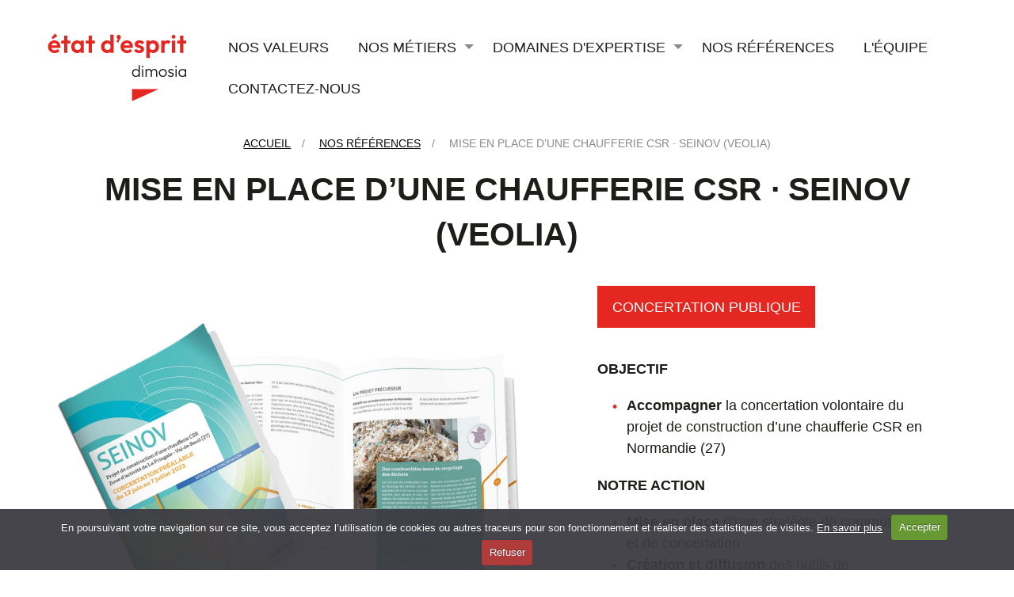

--- FILE ---
content_type: text/html; charset=UTF-8
request_url: https://www.etat-desprit.fr/references/mise-en-place-dune-chaufferie-csr-seinov-veolia
body_size: 6520
content:
<!DOCTYPE html>
<html lang="fr" dir="ltr" prefix="og: https://ogp.me/ns#">
  <head>
    <meta charset="utf-8" />
<meta name="description" content="OBJECTIFAccompagner la concertation volontaire du projet de construction d’une chaufferie CSR en Normandie (27)NOTRE ACTION" />
<meta name="abstract" content="OBJECTIFAccompagner la concertation volontaire du projet de construction d’une chaufferie CSR en Normandie (27)NOTRE ACTION" />
<meta name="keywords" content="agence conseil, communication publique, concertation, consultation, débat public, accompagnement enquête publique, communication institutionnelle, positionnement stratégique" />
<meta name="geo.region" content="FR" />
<meta name="geo.placename" content="35 boulevard de Strasbourg . 75010 Paris" />
<meta name="geo.position" content="48.871405; 2.355192;" />
<meta name="icbm" content="48.871405; 2.355192;" />
<link rel="canonical" href="https://www.etat-desprit.fr/references/mise-en-place-dune-chaufferie-csr-seinov-veolia" />
<meta name="robots" content="index, follow" />
<link rel="shortlink" href="https://www.etat-desprit.fr/references/mise-en-place-dune-chaufferie-csr-seinov-veolia" />
<link rel="image_src" href="https://www.etat-desprit.fr/sites/default/files/styles/original/public/upload/img/capture-d-ecran-2024-01-25-a-11.24.37.png?itok=suIyDM51" />
<meta name="rights" content="© Etat d&#039;Esprit - Stratis" />
<meta property="og:site_name" content="État d&#039;Esprit Stratis" />
<meta property="og:url" content="https://www.etat-desprit.fr/references/mise-en-place-dune-chaufferie-csr-seinov-veolia" />
<meta property="og:title" content="Mise en place d’une chaufferie CSR · Seinov (Veolia)" />
<meta property="og:description" content="OBJECTIFAccompagner la concertation volontaire du projet de construction d’une chaufferie CSR en Normandie (27)NOTRE ACTION" />
<meta property="og:image" content="https://www.etat-desprit.fr/sites/default/files/styles/original/public/upload/img/capture-d-ecran-2024-01-25-a-11.24.37.png?itok=suIyDM51" />
<meta property="place:location:latitude" content="48.871405" />
<meta property="place:location:longitude" content="2.355192" />
<meta property="og:street_address" content="35 boulevard de Strasbourg" />
<meta property="og:locality" content="Paris" />
<meta property="og:postal_code" content="75010" />
<meta property="og:country_name" content="France" />
<meta property="og:phone_number" content="0145260260" />
<meta name="twitter:card" content="summary_large_image" />
<meta name="twitter:title" content="Mise en place d’une chaufferie CSR · Seinov (Veolia)" />
<meta name="twitter:site" content="@etatdesprit" />
<meta name="twitter:description" content="OBJECTIFAccompagner la concertation volontaire du projet de construction d’une chaufferie CSR en Normandie (27)NOTRE ACTION" />
<meta name="twitter:image" content="https://www.etat-desprit.fr/sites/default/files/styles/original/public/upload/img/capture-d-ecran-2024-01-25-a-11.24.37.png?itok=suIyDM51" />
<meta name="twitter:image:alt" content="Dossier de concertation Seinov" />
<meta name="Generator" content="Drupal 10 (https://www.drupal.org)" />
<meta name="MobileOptimized" content="width" />
<meta name="HandheldFriendly" content="true" />
<meta name="viewport" content="width=device-width, initial-scale=1.0" />
<link rel="preconnect" href="https://challenges.cloudflare.com" />
<link rel="icon" type="image/png" sizes="96x96" href="https://www.etat-desprit.fr/profiles/imagospirit/themes/etatdesprit/favicon-96x96.png" />
<link rel="icon" type="image/svg+xml" href="https://www.etat-desprit.fr/profiles/imagospirit/themes/etatdesprit/favicon.svg" />
<link rel="apple-touch-icon" sizes="180x180" href="https://www.etat-desprit.fr/profiles/imagospirit/themes/etatdesprit/apple-touch-icon.png" />
<meta name="apple-mobile-web-app-title" content="Etat d&#039;esprit" />
<link rel="manifest" href="https://www.etat-desprit.fr/profiles/imagospirit/themes/etatdesprit/site.webmanifest" />
<link rel="icon" href="/profiles/imagospirit/themes/etatdesprit/favicon.ico" type="image/vnd.microsoft.icon" />

    <title>Mise en place d’une chaufferie CSR · Seinov (Veolia) | État d&#039;Esprit Stratis</title>
    <link rel="stylesheet" media="all" href="/sites/default/files/css/css_mGcZdm6zjjSHK41gYEMGemDDXPHGnc3y1ETsJE1EZss.css?delta=0&amp;language=fr&amp;theme=etatdesprit&amp;include=eJxtjjEOwzAMAz8U1G9SYqZQo0SGRAPx79uhQw10vONwBIUV2UJZxHPBD6_WoWd7ihlizJM7kyFtspv7odg6GZPfDXeaVsz61ZO6K-q_QnIYPn9uml5HqdGb2OOLS44kzrJK4g26Pk3T" />
<link rel="stylesheet" media="all" href="/sites/default/files/css/css_BbsuClbSPGJrn2icb0XGSatsoOCAHk4LkBnTXZG-gZU.css?delta=1&amp;language=fr&amp;theme=etatdesprit&amp;include=eJxtjjEOwzAMAz8U1G9SYqZQo0SGRAPx79uhQw10vONwBIUV2UJZxHPBD6_WoWd7ihlizJM7kyFtspv7odg6GZPfDXeaVsz61ZO6K-q_QnIYPn9uml5HqdGb2OOLS44kzrJK4g26Pk3T" />

    
    <script src="https://cdn.usefathom.com/script.js" data-site="UJUQVFHE" defer></script>
  </head>
  <body class="path-node type-reference">
        <a href="#main-content" class="visually-hidden focusable skip-link">
      Aller au contenu principal
    </a>
    
      <div class="dialog-off-canvas-main-canvas" data-off-canvas-main-canvas>
    <div class="container-fluid header-wrapper">
  <header role="banner" class="container-fluid-inside navbar-light navbar-expand-lg">
      <section class="row justify-content-center justify-content-lg-between flex-lg-nowrap mt-1 mb-1 region-header">
    <section id="block-sitebranding" class="block block-system block-system-branding-block block-sitebranding">
  
    
        <a class="logo" href="/" title="Accueil" rel="home">
      <img src="/profiles/imagospirit/logo.svg" alt="Accueil" />
    </a>
      
</section>
<nav role="navigation" aria-labelledby="block-main-menu-menu" id="block-main-menu" class="navbar-collapse collapse block block-system block-system-menu-blockmain">
            
  <h2 class="visually-hidden" id="block-main-menu-menu">Navigation principale</h2>
  

  <button class="close header-close toggle-scroll d-lg-none" data-toggle="collapse" data-target=".navbar-collapse" aria-label="Close">
    <span aria-hidden="true">&times;</span>
  </button>

        
              <ul class="nav navbar-nav" role="menu" aria-labelledby="dropdownMenu">
                      <li ><a href="/nos-valeurs" data-drupal-link-system-path="node/6">Nos valeurs</a></li>
                                  <li class="dropdown ">
            <a href="" class="dropdown-toggle" data-toggle="dropdown" data-display="static">Nos métiers</a>
                          <ul class="dropdown-menu" role="menu" aria-labelledby="dLabel">
                      <li ><a href="/nos-metiers/les-etudes" data-drupal-link-system-path="node/7">Les études</a></li>
                        <li ><a href="/nos-metiers/communication-publique" data-drupal-link-system-path="node/8">Communication publique</a></li>
                        <li ><a href="/nos-metiers/concertation-publique" data-drupal-link-system-path="node/9">Concertation publique</a></li>
                        <li ><a href="/nos-metiers/relations-publiques-et-presse" data-drupal-link-system-path="node/121">Relations publiques et presse</a></li>
                        <li ><a href="/nos-metiers/ledition-et-la-creation-graphique" data-drupal-link-system-path="node/10">L&#039;édition</a></li>
                        <li ><a href="/nos-metiers/levenementiel" data-drupal-link-system-path="node/11">L&#039;événementiel</a></li>
                        <li ><a href="/nos-metiers/le-digital" data-drupal-link-system-path="node/12">Le digital</a></li>
              </ul>
  
          </li>
                                          <li class="dropdown ">
            <a href="" class="dropdown-toggle" data-toggle="dropdown" data-display="static">Domaines d&#039;expertise</a>
                          <ul class="dropdown-menu" role="menu" aria-labelledby="dLabel">
                      <li ><a href="/domaines-dexpertise/transport-et-mobilite" data-drupal-link-system-path="node/13">Transport et mobilité</a></li>
                        <li ><a href="/domaines-dexpertise/amenagement-et-urbanisme" data-drupal-link-system-path="node/14">Aménagement et urbanisme</a></li>
                        <li ><a href="/domaines-dexpertise/ports-et-voies-fluviales" data-drupal-link-system-path="node/15">Ports et voies fluviales</a></li>
                        <li ><a href="/domaines-dexpertise/developpement-durable-energie-et-environnement" data-drupal-link-system-path="node/16">Développement durable, énergie et environnement</a></li>
                        <li ><a href="/domaines-dexpertise/le-monde-de-la-sante" data-drupal-link-system-path="node/17">Le monde de la santé</a></li>
                        <li ><a href="/domaines-dexpertise/le-monde-du-travail-et-le-monde-social" data-drupal-link-system-path="node/18">Le monde du travail et le monde social</a></li>
                        <li ><a href="/domaines-dexpertise/laction-publique-et-institutionnelle" data-drupal-link-system-path="node/19">L&#039;action publique et institutionnelle</a></li>
                        <li ><a href="/domaines-dexpertise/leurope" data-drupal-link-system-path="node/20">L&#039;Europe</a></li>
                        <li ><a href="/domaines-dexpertise/projets-industriels" data-drupal-link-system-path="node/161">Projets industriels</a></li>
              </ul>
  
          </li>
                                <li ><a href="/references" data-drupal-link-system-path="references">Nos références</a></li>
                        <li ><a href="/lequipe" data-drupal-link-system-path="node/25">L&#039;équipe</a></li>
                        <li ><a href="/contactez-nous" data-drupal-link-system-path="node/5">Contactez-nous</a></li>
              </ul>
  


  </nav>

    <button class="navbar-toggler toggle-scroll" type="button" data-toggle="collapse" data-target="#block-main-menu" aria-controls="sidebar-left" aria-expanded="false" aria-label="Toggle navigation"><span class="navbar-toggler-icon"></span><span class="navbar-toggler-text d-none">Menu</span></button>
  </section>

  </header>
</div>

<div class="container-fluid main-wrapper">
  <main role="main" class="row justify-content-center container-fluid-inside">
    <a id="main-content" tabindex="-1"></a>
    <div class="col-md-12 layout-content p-0">
        <section class="d-none d-md-block region-breadcrumb">
    <section id="block-breadcrumbs" class="block block-system block-system-breadcrumb-block block-breadcrumbs">
  
    
        <nav aria-label="breadcrumb" role="navigation" aria-labelledby="system-breadcrumb">
    <ol class="breadcrumb" itemscope itemtype="http://schema.org/BreadcrumbList">
              <li class="breadcrumb-item" itemprop="itemListElement" itemscope itemtype="http://schema.org/ListItem">
                      <a itemscope itemtype="http://schema.org/Thing" itemprop="item" href="/">
              <span itemprop="name">Accueil</span>
            </a>
                    <meta itemprop="position" content="1" />
        </li>
              <li class="breadcrumb-item" itemprop="itemListElement" itemscope itemtype="http://schema.org/ListItem">
                      <a itemscope itemtype="http://schema.org/Thing" itemprop="item" href="/references">
              <span itemprop="name">Nos références</span>
            </a>
                    <meta itemprop="position" content="2" />
        </li>
              <li class="breadcrumb-item" itemprop="itemListElement" itemscope itemtype="http://schema.org/ListItem">
                      <span itemprop="name">Mise en place d’une chaufferie CSR · Seinov (Veolia)</span>
                    <meta itemprop="position" content="3" />
        </li>
          </ol>
  </nav>

  </section>

  </section>

        <section class="region-content">
    <div data-drupal-messages-fallback class="hidden"></div>
<section id="block-page-title" class="mb-2 block block-core block-page-title-block block-page-title">
  
    
      
  <h1  class="text-center text-uppercase">Mise en place d’une chaufferie CSR · Seinov (Veolia)</h1>


  </section>
<section id="block-content" class="block block-system block-system-main-block block-content">
  
    
      <article class="affix-wrapper row m-0 node type-reference view-mode-full">
  
    

  <div class="col-lg-5 order-lg-2 mb-2 mb-lg-0 sidebar-affix">
    <div class="sidebar__inner">
      
<div class="field field--name-field-reference-cat field--type-entity-reference">
        Concertation Publique
  </div>

      
<div class="field field--name-body field--type-text-with-summary">
        <p><strong>OBJECTIF</strong></p><ul><li><strong>Accompagner </strong><span>la concertation volontaire du projet de construction d’une chaufferie CSR en Normandie (27)</span></li></ul><p><strong>NOTRE ACTION</strong></p><ul><li><strong>Mise en place </strong><span>d’une stratégie de communication et de concertation</span></li><li><strong>Création et diffusion </strong><span>des outils de communication imprimés et numériques pour faire connaître la concertation et valoriser le projet</span></li><li><strong>Développement </strong><span>d’un site internet pour la concertation</span></li><li><strong>Organisation et animation </strong><span>de la concertation volontaire</span></li></ul><p><strong>SPÉCIFICITÉS</strong></p><ul><li><span>Un projet précurseur en France avec la technologie des CSR</span></li><li><span>Un réseau de clients industriels potentiels bien établis dans le territoire</span></li></ul>
  </div>

      <div class="mt-1"><a href="https://www.etat-desprit.fr/references?reference_cat=3" class="btn btn-lg btn-secondary"><span class="icon icon-chevron-left-solid icon-mr"></span>Revenir aux références</a></div>
    </div>
  </div>

  <div class="node-content col-lg-7 order-lg-1">
    
<div class="field field--name-field-illustration field--type-image">
            <picture>
                  <source srcset="/sites/default/files/styles/original/public/upload/img/capture-d-ecran-2024-01-25-a-11.24.37.png?itok=suIyDM51 1x" media="all and (min-width: 1200px)" type="image/png" width="1200" height="837"/>
              <source srcset="/sites/default/files/styles/original/public/upload/img/capture-d-ecran-2024-01-25-a-11.24.37.png?itok=suIyDM51 1x" media="all and (min-width: 992px) and (max-width: 1199px)" type="image/png" width="1200" height="837"/>
              <source srcset="/sites/default/files/styles/original_medium/public/upload/img/capture-d-ecran-2024-01-25-a-11.24.37.png?itok=PWesaL1I 1x" media="all and (min-width: 768px) and (max-width: 991px)" type="image/png" width="991" height="691"/>
              <source srcset="/sites/default/files/styles/original_narrow/public/upload/img/capture-d-ecran-2024-01-25-a-11.24.37.png?itok=IXhSr3O2 1x" media="all and (min-width: 576px) and (max-width: 767px)" type="image/png" width="767" height="535"/>
              <source srcset="/sites/default/files/styles/original_mobile/public/upload/img/capture-d-ecran-2024-01-25-a-11.24.37.png?itok=v811Y-i0 1x" type="image/png" width="576" height="402"/>
                  <img loading="eager" width="1200" height="837" src="/sites/default/files/styles/original/public/upload/img/capture-d-ecran-2024-01-25-a-11.24.37.png?itok=suIyDM51" alt="Dossier de concertation Seinov" title="Dossier de concertation" />

  </picture>


  </div>

    
  </div>

  
</article>

  </section>

  </section>

    </div>

  </main>
</div>


<div class="container-fluid footer-wrapper">
  <footer role="contentinfo" class="container-fluid-inside">
          <div id="footer-top" class="footer-top-wrapper mt-3 mb-3">
          <section class="row region-footertop">
    <nav role="navigation" aria-labelledby="block-footer-menu-menu" id="block-footer-menu" class="col-md-6 col-xl-4 block block-system block-system-menu-blockfooter">
      
  <h2 id="block-footer-menu-menu">Plus d&#039;informations</h2>
  

        
              <ul class="navbar-nav">
              <li>
        <a href="/actualites" data-drupal-link-system-path="actualites">L&#039;actualité</a>
              </li>
          <li>
        <a href="/contactez-nous" data-drupal-link-system-path="node/5">Contactez-nous</a>
              </li>
          <li>
        <a href="/mentions-legales" data-drupal-link-system-path="node/3">Mentions légales</a>
              </li>
          <li>
        <a href="/politique-de-confidentialite" data-drupal-link-system-path="node/4">Politique de confidentialité</a>
              </li>
          <li>
        <a href="/sitemap" data-drupal-link-system-path="sitemap">Plan du site</a>
              </li>
        </ul>
  


  </nav>
<section id="block-follow-us" class="col-md-6 col-xl-3 block block-block-content block-block-content9cc45bfa-7c14-44b1-8eef-760a962d77de block-follow-us">
  
      <h2>Suivez-nous</h2>
    
      
<ul class="navbar-nav field field--name-field-network-link field--type-link flex-row flex-wrap">
        <li><a href="https://fr-fr.facebook.com/EtatdespritStratis" class="facebook" target="_blank"><span class="hidden"><span>Facebook</span></a></li>
      <li><a href="https://twitter.com/etatdesprit" class="twitter" target="_blank"><span class="hidden"><span>Twitter</span></a></li>
      <li><a href="https://www.youtube.com/user/CommunicationEE" class="youtube" target="_blank"><span class="hidden"><span>YouTube</span></a></li>
      <li><a href="https://www.linkedin.com/company/%C3%A9tat-d&#039;esprit/" class="linkedin" target="_blank"><span class="hidden"><span>Linkedin</span></a></li>
      <li><a href="https://www.instagram.com/etatdespritstratis/?hl=fr" class="instagram" target="_blank"><span class="hidden"><span>Instagram</span></a></li>
    <li><a href="/rss.xml" class="rss" target="_blank" rel="noopener noreferrer"><span class="hidden">RSS</span></a></li>
</ul>

  </section>
<section class="mailchimp-signup-subscribe-form-block col-md-12 col-xl-5 block block-mailchimp-signup block-mailchimp-signup-subscribe-blocknewsletter block-newsletter" data-drupal-selector="mailchimp-signup-subscribe-block-newsletter-form-1" id="block-newsletter--2">
  
      <h2>Newsletter</h2>
    
      <form action="/references/mise-en-place-dune-chaufferie-csr-seinov-veolia" method="post" id="mailchimp-signup-subscribe-block-newsletter-form-1" accept-charset="UTF-8">
  <div class="mailchimp-signup-subscribe-description"><p>Inscrivez-vous à notre Newsletter</p></div>
  <div class="url-textfield js-form-wrapper form-wrapper" style="display: none !important;"><div class="js-form-item form-item form-type-textfield js-form-type-textfield form-item-url js-form-item-url">
      <label for="edit-url--2">Laisser ce champ vide</label>
        <input autocomplete="off" data-drupal-selector="edit-url" type="text" id="edit-url--2" name="url" value="" size="20" maxlength="128" class="form-text" />

        </div>
</div>
<input data-drupal-selector="edit-honeypot-time" type="hidden" name="honeypot_time" value="79gzC_uML8Qww0lPQhqjV8mhL6B5sY_9X2PmvBsZYH8" />
<div id="mailchimp-newsletter-8f7a52edfa-mergefields" class="mailchimp-newsletter-mergefields"><div class="js-form-item form-item form-type-email js-form-type-email form-item-mergevars-email js-form-item-mergevars-email">
      <label for="edit-mergevars-email--2" class="js-form-required form-required">Adresse email</label>
        <input autocomplete="email" data-drupal-selector="edit-mergevars-email" type="email" id="edit-mergevars-email--2" name="mergevars[EMAIL]" value="" size="25" maxlength="254" class="form-email required" required="required" aria-required="true" />

        </div>
</div><div class="js-form-item form-item form-type-checkbox js-form-type-checkbox form-item-gdpr-consent js-form-item-gdpr-consent">
        <input data-drupal-selector="edit-gdpr-consent" type="checkbox" id="edit-gdpr-consent--2" name="gdpr_consent" value="1" class="form-checkbox required" required="required" aria-required="true" />

        <label for="edit-gdpr-consent--2" class="option js-form-required form-required">En soumettant ce formulaire, j'accepte que les informations saisies soient utilisées par État d'esprit Stratis pour m’envoyer la newsletter. Mes données personnelles ne seront jamais communiquées à des tiers. Pour révoquer ce consentement, consultez notre <a href="/politique-de-confidentialite">politique de confidentialité</a>.</label>
      </div>
<input autocomplete="off" data-drupal-selector="form-fdkdibc83kjv3uvvg4m2qc5eseq61g9xn1k0t5pzmb0" type="hidden" name="form_build_id" value="form-fdkdIBc83kJv3uVVg4m2QC5EsEQ61G9xn1k0t5pzmB0" />
<input data-drupal-selector="edit-mailchimp-signup-subscribe-block-newsletter-form-1" type="hidden" name="form_id" value="mailchimp_signup_subscribe_block_newsletter_form_1" />
<div data-drupal-selector="edit-actions" class="form-actions js-form-wrapper form-wrapper" id="edit-actions--2"><input class="btn-block btn btn-lg btn-secondary button js-form-submit form-submit" data-drupal-selector="edit-submit" type="submit" id="edit-submit--2" name="op" value="Je m&#039;inscris" />
</div>

</form>

  </section>

  </section>

      </div>
          <section class="region-footer">
    <section id="block-copyright" class="text-center mb-1 block block-imagocustom block-copyright-block block-copyright">
  
    
      <p>État d'Esprit Stratis&nbsp;©&nbsp;2026 Conception&nbsp;:&nbsp;<a href="/">État d'Esprit Stratis</a> - Réalisation&nbsp;:&nbsp;<a href="http://www.imagospirit.com" target="_blank">Imagospirit</a></p>
  </section>

  </section>

  </footer>
</div>


<div id="blueimp-gallery" class="blueimp-gallery blueimp-gallery-controls">
    <div class="slides"></div>
    <h3 class="title"></h3>
    <a class="prev">‹</a>
    <a class="next">›</a>
    <a class="close">×</a>
    <a class="play-pause invisible"></a>
    <ol class="indicator"></ol>
</div>

  </div>

    
    
  <script type="application/json" data-drupal-selector="drupal-settings-json">{"path":{"baseUrl":"\/","pathPrefix":"","currentPath":"node\/162","currentPathIsAdmin":false,"isFront":false,"currentLanguage":"fr"},"pluralDelimiter":"\u0003","suppressDeprecationErrors":true,"data":{"extlink":{"extTarget":true,"extTargetAppendNewWindowDisplay":true,"extTargetAppendNewWindowLabel":"(opens in a new window)","extTargetNoOverride":true,"extNofollow":false,"extTitleNoOverride":false,"extNoreferrer":false,"extFollowNoOverride":false,"extClass":"0","extLabel":"(le lien est externe)","extImgClass":false,"extSubdomains":true,"extExclude":"","extInclude":"(\\.pdf)|(\\.xml)","extCssExclude":"","extCssInclude":"","extCssExplicit":"","extAlert":false,"extAlertText":"Ce lien vous dirige vers un site externe. Nous ne sommes pas responsables de son contenu.","extHideIcons":false,"mailtoClass":"0","telClass":"","mailtoLabel":"(link sends email)","telLabel":"(link is a phone number)","extUseFontAwesome":false,"extIconPlacement":"append","extPreventOrphan":false,"extFaLinkClasses":"fa fa-external-link","extFaMailtoClasses":"fa fa-envelope-o","extAdditionalLinkClasses":"","extAdditionalMailtoClasses":"","extAdditionalTelClasses":"","extFaTelClasses":"fa fa-phone","allowedDomains":null,"extExcludeNoreferrer":""}},"user":{"uid":0,"permissionsHash":"18460a95ab993c9784c0e4ecee33c836ab1d5b8dd4f08bbcbae92218b6964ba3"},"ajaxTrustedUrl":{"form_action_p_pvdeGsVG5zNF_XLGPTvYSKCf43t8qZYSwcfZl2uzM":true}}</script>
<script src="/sites/default/files/js/js_l6RqP44TyN_uBWr0aw39n62nTH6BMmJfPKxNUlp6SW0.js?scope=footer&amp;delta=0&amp;language=fr&amp;theme=etatdesprit&amp;include=eJxtj8EKwzAMQ39otN_kJmrx4tXBdqDZ1y-HHZbRo56QhBAUGV6NYyX1B370Jg38qgeJwPpsqYaHUZ1oUi2M1CJs4rvgcuGMGT-bB--MfLdgcH7DcbrOqZFJpfto2-jf6YJx4Qrhs6zZWiVZvvID52Fd3Q"></script>
</body>
</html>
